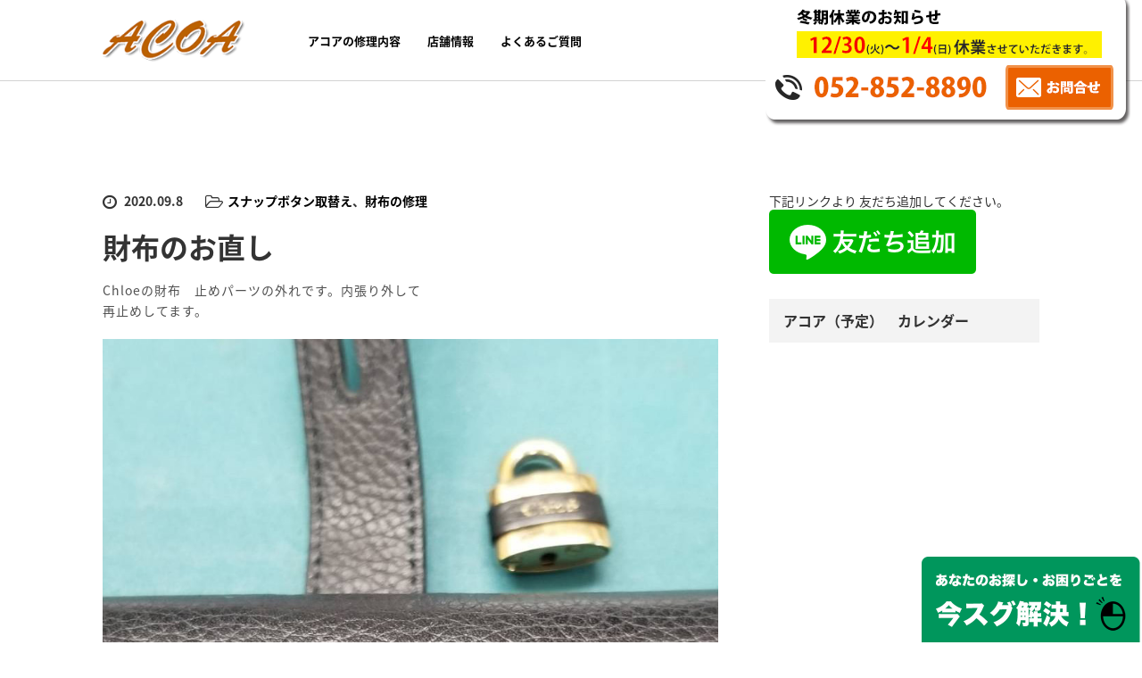

--- FILE ---
content_type: text/html; charset=UTF-8
request_url: http://acoa-naosi.com/2020/09/08/%E8%B2%A1%E5%B8%83%E3%81%AE%E3%81%8A%E7%9B%B4%E3%81%97-4/
body_size: 12316
content:
<!DOCTYPE html>
<html lang="ja">
<head>
	<meta charset="UTF-8">
	<meta name="viewport" content="width=device-width, initial-scale=1.0">
	<meta http-equiv="X-UA-Compatible" content="IE=edge">

	<title>財布のお直し | 鞄・革製品修理はネットで簡単鞄・革製品修理はネットで簡単</title>
	<meta name="description" content="Chloeの財布　止めパーツの外れです。内張り外して再止めしてます。">

	<link rel="profile" href="https://gmpg.org/xfn/11">
	<link rel="pingback" href="http://acoa-naosi.com/xmlrpc.php">

		<meta name='robots' content='max-image-preview:large' />
<link rel='dns-prefetch' href='//ajax.googleapis.com' />
<link rel='dns-prefetch' href='//ajaxzip3.github.io' />
<link rel="alternate" type="application/rss+xml" title="鞄・革製品修理はネットで簡単 &raquo; フィード" href="http://acoa-naosi.com/feed/" />
<link rel="alternate" type="application/rss+xml" title="鞄・革製品修理はネットで簡単 &raquo; コメントフィード" href="http://acoa-naosi.com/comments/feed/" />
<link rel="alternate" type="application/rss+xml" title="鞄・革製品修理はネットで簡単 &raquo; 財布のお直し のコメントのフィード" href="http://acoa-naosi.com/2020/09/08/%e8%b2%a1%e5%b8%83%e3%81%ae%e3%81%8a%e7%9b%b4%e3%81%97-4/feed/" />
<script type="text/javascript">
window._wpemojiSettings = {"baseUrl":"https:\/\/s.w.org\/images\/core\/emoji\/14.0.0\/72x72\/","ext":".png","svgUrl":"https:\/\/s.w.org\/images\/core\/emoji\/14.0.0\/svg\/","svgExt":".svg","source":{"concatemoji":"http:\/\/acoa-naosi.com\/wp-includes\/js\/wp-emoji-release.min.js?ver=6.1.9"}};
/*! This file is auto-generated */
!function(e,a,t){var n,r,o,i=a.createElement("canvas"),p=i.getContext&&i.getContext("2d");function s(e,t){var a=String.fromCharCode,e=(p.clearRect(0,0,i.width,i.height),p.fillText(a.apply(this,e),0,0),i.toDataURL());return p.clearRect(0,0,i.width,i.height),p.fillText(a.apply(this,t),0,0),e===i.toDataURL()}function c(e){var t=a.createElement("script");t.src=e,t.defer=t.type="text/javascript",a.getElementsByTagName("head")[0].appendChild(t)}for(o=Array("flag","emoji"),t.supports={everything:!0,everythingExceptFlag:!0},r=0;r<o.length;r++)t.supports[o[r]]=function(e){if(p&&p.fillText)switch(p.textBaseline="top",p.font="600 32px Arial",e){case"flag":return s([127987,65039,8205,9895,65039],[127987,65039,8203,9895,65039])?!1:!s([55356,56826,55356,56819],[55356,56826,8203,55356,56819])&&!s([55356,57332,56128,56423,56128,56418,56128,56421,56128,56430,56128,56423,56128,56447],[55356,57332,8203,56128,56423,8203,56128,56418,8203,56128,56421,8203,56128,56430,8203,56128,56423,8203,56128,56447]);case"emoji":return!s([129777,127995,8205,129778,127999],[129777,127995,8203,129778,127999])}return!1}(o[r]),t.supports.everything=t.supports.everything&&t.supports[o[r]],"flag"!==o[r]&&(t.supports.everythingExceptFlag=t.supports.everythingExceptFlag&&t.supports[o[r]]);t.supports.everythingExceptFlag=t.supports.everythingExceptFlag&&!t.supports.flag,t.DOMReady=!1,t.readyCallback=function(){t.DOMReady=!0},t.supports.everything||(n=function(){t.readyCallback()},a.addEventListener?(a.addEventListener("DOMContentLoaded",n,!1),e.addEventListener("load",n,!1)):(e.attachEvent("onload",n),a.attachEvent("onreadystatechange",function(){"complete"===a.readyState&&t.readyCallback()})),(e=t.source||{}).concatemoji?c(e.concatemoji):e.wpemoji&&e.twemoji&&(c(e.twemoji),c(e.wpemoji)))}(window,document,window._wpemojiSettings);
</script>
<style type="text/css">
img.wp-smiley,
img.emoji {
	display: inline !important;
	border: none !important;
	box-shadow: none !important;
	height: 1em !important;
	width: 1em !important;
	margin: 0 0.07em !important;
	vertical-align: -0.1em !important;
	background: none !important;
	padding: 0 !important;
}
</style>
	<link rel='stylesheet' id='wp-block-library-css' href='http://acoa-naosi.com/wp-includes/css/dist/block-library/style.min.css?ver=6.1.9' type='text/css' media='all' />
<link rel='stylesheet' id='classic-theme-styles-css' href='http://acoa-naosi.com/wp-includes/css/classic-themes.min.css?ver=1' type='text/css' media='all' />
<style id='global-styles-inline-css' type='text/css'>
body{--wp--preset--color--black: #000000;--wp--preset--color--cyan-bluish-gray: #abb8c3;--wp--preset--color--white: #ffffff;--wp--preset--color--pale-pink: #f78da7;--wp--preset--color--vivid-red: #cf2e2e;--wp--preset--color--luminous-vivid-orange: #ff6900;--wp--preset--color--luminous-vivid-amber: #fcb900;--wp--preset--color--light-green-cyan: #7bdcb5;--wp--preset--color--vivid-green-cyan: #00d084;--wp--preset--color--pale-cyan-blue: #8ed1fc;--wp--preset--color--vivid-cyan-blue: #0693e3;--wp--preset--color--vivid-purple: #9b51e0;--wp--preset--gradient--vivid-cyan-blue-to-vivid-purple: linear-gradient(135deg,rgba(6,147,227,1) 0%,rgb(155,81,224) 100%);--wp--preset--gradient--light-green-cyan-to-vivid-green-cyan: linear-gradient(135deg,rgb(122,220,180) 0%,rgb(0,208,130) 100%);--wp--preset--gradient--luminous-vivid-amber-to-luminous-vivid-orange: linear-gradient(135deg,rgba(252,185,0,1) 0%,rgba(255,105,0,1) 100%);--wp--preset--gradient--luminous-vivid-orange-to-vivid-red: linear-gradient(135deg,rgba(255,105,0,1) 0%,rgb(207,46,46) 100%);--wp--preset--gradient--very-light-gray-to-cyan-bluish-gray: linear-gradient(135deg,rgb(238,238,238) 0%,rgb(169,184,195) 100%);--wp--preset--gradient--cool-to-warm-spectrum: linear-gradient(135deg,rgb(74,234,220) 0%,rgb(151,120,209) 20%,rgb(207,42,186) 40%,rgb(238,44,130) 60%,rgb(251,105,98) 80%,rgb(254,248,76) 100%);--wp--preset--gradient--blush-light-purple: linear-gradient(135deg,rgb(255,206,236) 0%,rgb(152,150,240) 100%);--wp--preset--gradient--blush-bordeaux: linear-gradient(135deg,rgb(254,205,165) 0%,rgb(254,45,45) 50%,rgb(107,0,62) 100%);--wp--preset--gradient--luminous-dusk: linear-gradient(135deg,rgb(255,203,112) 0%,rgb(199,81,192) 50%,rgb(65,88,208) 100%);--wp--preset--gradient--pale-ocean: linear-gradient(135deg,rgb(255,245,203) 0%,rgb(182,227,212) 50%,rgb(51,167,181) 100%);--wp--preset--gradient--electric-grass: linear-gradient(135deg,rgb(202,248,128) 0%,rgb(113,206,126) 100%);--wp--preset--gradient--midnight: linear-gradient(135deg,rgb(2,3,129) 0%,rgb(40,116,252) 100%);--wp--preset--duotone--dark-grayscale: url('#wp-duotone-dark-grayscale');--wp--preset--duotone--grayscale: url('#wp-duotone-grayscale');--wp--preset--duotone--purple-yellow: url('#wp-duotone-purple-yellow');--wp--preset--duotone--blue-red: url('#wp-duotone-blue-red');--wp--preset--duotone--midnight: url('#wp-duotone-midnight');--wp--preset--duotone--magenta-yellow: url('#wp-duotone-magenta-yellow');--wp--preset--duotone--purple-green: url('#wp-duotone-purple-green');--wp--preset--duotone--blue-orange: url('#wp-duotone-blue-orange');--wp--preset--font-size--small: 13px;--wp--preset--font-size--medium: 20px;--wp--preset--font-size--large: 36px;--wp--preset--font-size--x-large: 42px;--wp--preset--spacing--20: 0.44rem;--wp--preset--spacing--30: 0.67rem;--wp--preset--spacing--40: 1rem;--wp--preset--spacing--50: 1.5rem;--wp--preset--spacing--60: 2.25rem;--wp--preset--spacing--70: 3.38rem;--wp--preset--spacing--80: 5.06rem;}:where(.is-layout-flex){gap: 0.5em;}body .is-layout-flow > .alignleft{float: left;margin-inline-start: 0;margin-inline-end: 2em;}body .is-layout-flow > .alignright{float: right;margin-inline-start: 2em;margin-inline-end: 0;}body .is-layout-flow > .aligncenter{margin-left: auto !important;margin-right: auto !important;}body .is-layout-constrained > .alignleft{float: left;margin-inline-start: 0;margin-inline-end: 2em;}body .is-layout-constrained > .alignright{float: right;margin-inline-start: 2em;margin-inline-end: 0;}body .is-layout-constrained > .aligncenter{margin-left: auto !important;margin-right: auto !important;}body .is-layout-constrained > :where(:not(.alignleft):not(.alignright):not(.alignfull)){max-width: var(--wp--style--global--content-size);margin-left: auto !important;margin-right: auto !important;}body .is-layout-constrained > .alignwide{max-width: var(--wp--style--global--wide-size);}body .is-layout-flex{display: flex;}body .is-layout-flex{flex-wrap: wrap;align-items: center;}body .is-layout-flex > *{margin: 0;}:where(.wp-block-columns.is-layout-flex){gap: 2em;}.has-black-color{color: var(--wp--preset--color--black) !important;}.has-cyan-bluish-gray-color{color: var(--wp--preset--color--cyan-bluish-gray) !important;}.has-white-color{color: var(--wp--preset--color--white) !important;}.has-pale-pink-color{color: var(--wp--preset--color--pale-pink) !important;}.has-vivid-red-color{color: var(--wp--preset--color--vivid-red) !important;}.has-luminous-vivid-orange-color{color: var(--wp--preset--color--luminous-vivid-orange) !important;}.has-luminous-vivid-amber-color{color: var(--wp--preset--color--luminous-vivid-amber) !important;}.has-light-green-cyan-color{color: var(--wp--preset--color--light-green-cyan) !important;}.has-vivid-green-cyan-color{color: var(--wp--preset--color--vivid-green-cyan) !important;}.has-pale-cyan-blue-color{color: var(--wp--preset--color--pale-cyan-blue) !important;}.has-vivid-cyan-blue-color{color: var(--wp--preset--color--vivid-cyan-blue) !important;}.has-vivid-purple-color{color: var(--wp--preset--color--vivid-purple) !important;}.has-black-background-color{background-color: var(--wp--preset--color--black) !important;}.has-cyan-bluish-gray-background-color{background-color: var(--wp--preset--color--cyan-bluish-gray) !important;}.has-white-background-color{background-color: var(--wp--preset--color--white) !important;}.has-pale-pink-background-color{background-color: var(--wp--preset--color--pale-pink) !important;}.has-vivid-red-background-color{background-color: var(--wp--preset--color--vivid-red) !important;}.has-luminous-vivid-orange-background-color{background-color: var(--wp--preset--color--luminous-vivid-orange) !important;}.has-luminous-vivid-amber-background-color{background-color: var(--wp--preset--color--luminous-vivid-amber) !important;}.has-light-green-cyan-background-color{background-color: var(--wp--preset--color--light-green-cyan) !important;}.has-vivid-green-cyan-background-color{background-color: var(--wp--preset--color--vivid-green-cyan) !important;}.has-pale-cyan-blue-background-color{background-color: var(--wp--preset--color--pale-cyan-blue) !important;}.has-vivid-cyan-blue-background-color{background-color: var(--wp--preset--color--vivid-cyan-blue) !important;}.has-vivid-purple-background-color{background-color: var(--wp--preset--color--vivid-purple) !important;}.has-black-border-color{border-color: var(--wp--preset--color--black) !important;}.has-cyan-bluish-gray-border-color{border-color: var(--wp--preset--color--cyan-bluish-gray) !important;}.has-white-border-color{border-color: var(--wp--preset--color--white) !important;}.has-pale-pink-border-color{border-color: var(--wp--preset--color--pale-pink) !important;}.has-vivid-red-border-color{border-color: var(--wp--preset--color--vivid-red) !important;}.has-luminous-vivid-orange-border-color{border-color: var(--wp--preset--color--luminous-vivid-orange) !important;}.has-luminous-vivid-amber-border-color{border-color: var(--wp--preset--color--luminous-vivid-amber) !important;}.has-light-green-cyan-border-color{border-color: var(--wp--preset--color--light-green-cyan) !important;}.has-vivid-green-cyan-border-color{border-color: var(--wp--preset--color--vivid-green-cyan) !important;}.has-pale-cyan-blue-border-color{border-color: var(--wp--preset--color--pale-cyan-blue) !important;}.has-vivid-cyan-blue-border-color{border-color: var(--wp--preset--color--vivid-cyan-blue) !important;}.has-vivid-purple-border-color{border-color: var(--wp--preset--color--vivid-purple) !important;}.has-vivid-cyan-blue-to-vivid-purple-gradient-background{background: var(--wp--preset--gradient--vivid-cyan-blue-to-vivid-purple) !important;}.has-light-green-cyan-to-vivid-green-cyan-gradient-background{background: var(--wp--preset--gradient--light-green-cyan-to-vivid-green-cyan) !important;}.has-luminous-vivid-amber-to-luminous-vivid-orange-gradient-background{background: var(--wp--preset--gradient--luminous-vivid-amber-to-luminous-vivid-orange) !important;}.has-luminous-vivid-orange-to-vivid-red-gradient-background{background: var(--wp--preset--gradient--luminous-vivid-orange-to-vivid-red) !important;}.has-very-light-gray-to-cyan-bluish-gray-gradient-background{background: var(--wp--preset--gradient--very-light-gray-to-cyan-bluish-gray) !important;}.has-cool-to-warm-spectrum-gradient-background{background: var(--wp--preset--gradient--cool-to-warm-spectrum) !important;}.has-blush-light-purple-gradient-background{background: var(--wp--preset--gradient--blush-light-purple) !important;}.has-blush-bordeaux-gradient-background{background: var(--wp--preset--gradient--blush-bordeaux) !important;}.has-luminous-dusk-gradient-background{background: var(--wp--preset--gradient--luminous-dusk) !important;}.has-pale-ocean-gradient-background{background: var(--wp--preset--gradient--pale-ocean) !important;}.has-electric-grass-gradient-background{background: var(--wp--preset--gradient--electric-grass) !important;}.has-midnight-gradient-background{background: var(--wp--preset--gradient--midnight) !important;}.has-small-font-size{font-size: var(--wp--preset--font-size--small) !important;}.has-medium-font-size{font-size: var(--wp--preset--font-size--medium) !important;}.has-large-font-size{font-size: var(--wp--preset--font-size--large) !important;}.has-x-large-font-size{font-size: var(--wp--preset--font-size--x-large) !important;}
.wp-block-navigation a:where(:not(.wp-element-button)){color: inherit;}
:where(.wp-block-columns.is-layout-flex){gap: 2em;}
.wp-block-pullquote{font-size: 1.5em;line-height: 1.6;}
</style>
<link rel='stylesheet' id='my_add_css-css' href='http://acoa-naosi.com/wp-content/themes/agent_tcd033/assets/css/add.css?ver=1719809765' type='text/css' media='all' />
<link rel='stylesheet' id='_tk-bootstrap-wp-css' href='http://acoa-naosi.com/wp-content/themes/agent_tcd033/includes/css/bootstrap-wp.css?ver=6.1.9' type='text/css' media='all' />
<link rel='stylesheet' id='_tk-bootstrap-css' href='http://acoa-naosi.com/wp-content/themes/agent_tcd033/includes/resources/bootstrap/css/bootstrap.min.css?ver=6.1.9' type='text/css' media='all' />
<link rel='stylesheet' id='_tk-font-awesome-css' href='http://acoa-naosi.com/wp-content/themes/agent_tcd033/includes/css/font-awesome.min.css?ver=4.1.0' type='text/css' media='all' />
<link rel='stylesheet' id='_tk-style-css' href='http://acoa-naosi.com/wp-content/themes/agent_tcd033/style.css?ver=6.1.9' type='text/css' media='all' />
<link rel='stylesheet' id='tablepress-default-css' href='http://acoa-naosi.com/wp-content/plugins/tablepress/css/default.min.css?ver=1.7' type='text/css' media='all' />
<script type='text/javascript' src='https://ajax.googleapis.com/ajax/libs/jquery/1.11.3/jquery.min.js?ver=6.1.9' id='jquery-js'></script>
<script type='text/javascript' src='http://acoa-naosi.com/wp-content/themes/agent_tcd033/includes/resources/bootstrap/js/bootstrap.js?ver=6.1.9' id='_tk-bootstrapjs-js'></script>
<script type='text/javascript' src='http://acoa-naosi.com/wp-content/themes/agent_tcd033/includes/js/bootstrap-wp.js?ver=6.1.9' id='_tk-bootstrapwp-js'></script>
<link rel="https://api.w.org/" href="http://acoa-naosi.com/wp-json/" /><link rel="alternate" type="application/json" href="http://acoa-naosi.com/wp-json/wp/v2/posts/2025" /><link rel="canonical" href="http://acoa-naosi.com/2020/09/08/%e8%b2%a1%e5%b8%83%e3%81%ae%e3%81%8a%e7%9b%b4%e3%81%97-4/" />
<link rel='shortlink' href='http://acoa-naosi.com/?p=2025' />
<link rel="alternate" type="application/json+oembed" href="http://acoa-naosi.com/wp-json/oembed/1.0/embed?url=http%3A%2F%2Facoa-naosi.com%2F2020%2F09%2F08%2F%25e8%25b2%25a1%25e5%25b8%2583%25e3%2581%25ae%25e3%2581%258a%25e7%259b%25b4%25e3%2581%2597-4%2F" />
<link rel="alternate" type="text/xml+oembed" href="http://acoa-naosi.com/wp-json/oembed/1.0/embed?url=http%3A%2F%2Facoa-naosi.com%2F2020%2F09%2F08%2F%25e8%25b2%25a1%25e5%25b8%2583%25e3%2581%25ae%25e3%2581%258a%25e7%259b%25b4%25e3%2581%2597-4%2F&#038;format=xml" />
<style type="text/css"></style>
	
	<script type="text/javascript" src="http://acoa-naosi.com/wp-content/themes/agent_tcd033/parallax.js"></script>
	<link rel="stylesheet" href="https://maxcdn.bootstrapcdn.com/font-awesome/4.4.0/css/font-awesome.min.css">
	<link rel="stylesheet" href="http://acoa-naosi.com/wp-content/themes/agent_tcd033/agent.css" type="text/css" />
		<link rel="stylesheet" href="http://acoa-naosi.com/wp-content/themes/agent_tcd033/header.css" type="text/css" />

		<script type="text/javascript" src="http://acoa-naosi.com/wp-content/themes/agent_tcd033/js/jscript.js"></script>
	<script src="http://acoa-naosi.com/wp-content/themes/agent_tcd033/js/comment.js?ver=1.2"></script>
	<script src="http://acoa-naosi.com/wp-content/themes/agent_tcd033/js/menu.js?ver=1.2"></script>
	<link rel="stylesheet" href="http://acoa-naosi.com/wp-content/themes/agent_tcd033/comment-style.css" type="text/css" />
	<link href="//maxcdn.bootstrapcdn.com/font-awesome/4.3.0/css/font-awesome.min.css" rel="stylesheet">


	
	<style type="text/css">
		#agent-header-outer{border-bottom:1px solid lightgrey}	</style>

	<style type="text/css">
		#logo_image { top:0px; left:0px; }
		body { font-size:14px; }
	.menu-item a:hover{color: #BB6100!important;}
	.current-menu-item *{color: #BB6100!important;}
	.title a:hover, .entry-meta a:hover, .post_category a:hover, .widget a:hover, .categories-wrap a:hover {color: #BB6100!important;}
	.dropdown-menu {
	  background-color:#BB6100!important;
	}
	.dropdown-menu .menu-item:hover *{
	  background:#753D00!important;
	}
	.link-button-azure_top, .link-button-azure_btm{
	  background-color:#BB6100!important;
	}
	.next-button:after { border-left-color:BB6100!important; border-bottom-color:BB6100!important; }
	.next-button:hover, .next-button:hover:after {border-color:753D00!important;}
	.link-button-azure_top:hover, .link-button-azure_btm:hover {
	  background:#753D00!important;
	}
	.read-more:hover, .archives_btn:hover, .prev_link a:hover, .next_link a:hover, #submit_comment:hover, .form_table .btn-primary, .form_table td.form_title  { background:#BB6100!important; }

			p { word-wrap:break-word; }
	
	
	
	

					.page-title{ font-size: 32px;}
				</style>
</head>

<body class="post-template-default single single-post postid-2025 single-format-standard group-blog">

<div id="header-tel-sp" >
	<div id="telbtn-area" class="fixed">
		<a href="http://acoa-naosi.com/wp-content/themes/agent_tcd033/contact_form/ " >
			<img src="http://acoa-naosi.com/wp-content/themes/agent_tcd033/img/header/header_btn-sp.png">
		</a>
		<a class="ope_btn_a" href="https://www.acoa-naosi.com/ope/" ><img src="http://acoa-naosi.com/wp-content/themes/agent_tcd033/img/common/ope_btn_sp.png"></a>
		<!--
		<a class="btn reservebtn" href="http://acoa-naosi.com/wp-content/themes/agent_tcd033/contact_form/ " >お問い合わせ</a>
		<a class="btn telbtn" href="tel:052-852-8890" onClick="ga('send','event','click','tel-tap','label',value,{'nonInteraction':true});">電話する</a>
		-->
	</div>
</div>

<div id="verytop"></div>

<div id="header-tel-btn" >
<a href="http://acoa-naosi.com/wp-content/themes/agent_tcd033/contact_form/"><img src="http://acoa-naosi.com/wp-content/themes/agent_tcd033/img/header/header_btn.png"></a>
</div>

<header id="agent-header-outer">
<div class="pc-nav">
<div id='logo_image'>
<h1 id="logo"><a href=" http://acoa-naosi.com/" title="鞄・革製品修理はネットで簡単" data-label="鞄・革製品修理はネットで簡単"><img src="http://acoa-naosi.com/wp-content/uploads/tcd-w/logo.png?1766046994" alt="鞄・革製品修理はネットで簡単" title="鞄・革製品修理はネットで簡単" /></a></h1>
</div>
<ul class="dropdwn"><li id="menu-item-485" class="menu-item menu-item-type-custom menu-item-object-custom menu-item-has-children menu-item-485"><a href="#">アコアの修理内容</a>
<ul class="sub-menu">
	<li id="menu-item-480" class="menu-item menu-item-type-post_type menu-item-object-page menu-item-480"><a href="http://acoa-naosi.com/bag_repair/">バッグの修理</a></li>
	<li id="menu-item-483" class="menu-item menu-item-type-post_type menu-item-object-page menu-item-483"><a href="http://acoa-naosi.com/wallet_repair/">財布・革ケースの修理</a></li>
	<li id="menu-item-479" class="menu-item menu-item-type-post_type menu-item-object-page menu-item-479"><a href="http://acoa-naosi.com/lather_repair/">レザー製品の修理</a></li>
	<li id="menu-item-481" class="menu-item menu-item-type-post_type menu-item-object-page menu-item-481"><a href="http://acoa-naosi.com/belt_repair/">ベルトの修理</a></li>
	<li id="menu-item-482" class="menu-item menu-item-type-post_type menu-item-object-page menu-item-482"><a href="http://acoa-naosi.com/lather_maintenance/">レザーメンテナンス</a></li>
	<li id="menu-item-3027" class="menu-item menu-item-type-post_type menu-item-object-page menu-item-3027"><a href="http://acoa-naosi.com/color_repair/">レザー製品の染め直し</a></li>
</ul>
</li>
<li id="menu-item-231" class="menu-item menu-item-type-post_type menu-item-object-page menu-item-231"><a href="http://acoa-naosi.com/aboutus/">店舗情報</a></li>
<li id="menu-item-486" class="menu-item menu-item-type-post_type menu-item-object-page menu-item-486"><a href="http://acoa-naosi.com/f-a-q/">よくあるご質問</a></li>
</ul></div>
<div class="sp-nav">
<div id='logo_image'>
<h1 id="logo"><a href=" http://acoa-naosi.com/" title="鞄・革製品修理はネットで簡単" data-label="鞄・革製品修理はネットで簡単"><img src="http://acoa-naosi.com/wp-content/uploads/tcd-w/logo.png?1766046994" alt="鞄・革製品修理はネットで簡単" title="鞄・革製品修理はネットで簡単" /></a></h1>
</div>
<div class="btn_hamburger"><a><span></span><span></span><span></span></a></div>
<ul class="dropdwn">
<li><a class="trigger">アコアの修理内容</a>
<ul class="sub-menu">
<li ><a href="http://acoa-naosi.com/bag_repair">バッグの修理</a></li>
<li ><a href="http://acoa-naosi.com/wallet_repair">財布・革ケースの修理</a></li>
<li ><a href="http://acoa-naosi.com/lather_repair">レザー製品の修理</a></li>
<li ><a href="http://acoa-naosi.com/belt_repair">ベルトの修理</a></li>
<li ><a href="http://acoa-naosi.com/lather_maintenance">レザー製品のメンテナンス</a></li>
<!-- 202406追加 -->
<li ><a href="http://acoa-naosi.com/color_repair">レザー製品の染め直し</a></li>
</ul>
</li>
<li ><a href="http://acoa-naosi.com/aboutus">店舗情報</a></li>
<li ><a href="http://acoa-naosi.com/f-a-q">よくあるご質問</a></li>
<li ><a href="http://acoa-naosi.com/top-2/各月のご案内">各月のご案内</a></li>
</ul>
</div>

</header>

	
	

  
  <div class="container single_wrap">
    <div class="row">
      
      <div class="col-sm-80 no-left-padding">
      
        
<article id="post-2025" class="post-2025 post type-post status-publish format-standard has-post-thumbnail hentry category-wallet-snap category-wallet">
	<header>
				<ul class="entry-meta clearfix">
			<li><span class='fa fa-clock-o fa-lg mr5'></span><span class='timestamp'>&nbsp;2020.09.8</span></li>			<li><i class="fa fa-folder-open-o fa-lg mr5" aria-hidden="true"></i><a href="http://acoa-naosi.com/category/wallet/wallet-snap/" rel="category tag">スナップボタン取替え</a>、<a href="http://acoa-naosi.com/category/wallet/" rel="category tag">財布の修理</a></li>								</ul>
		
		<h2 class="page-title">財布のお直し</h2>
	</header><!-- .entry-header -->

  <!-- sns button top -->
    <!-- /sns button top -->

	<div class="entry-content mb30">
				<p>Chloeの財布　止めパーツの外れです。内張り外して<br />
再止めしてます。</p>
<p><img decoding="async" class="alignnone size-full wp-image-2026" src="http://acoa-naosi.com/wp-content/uploads/2020/09/12821.jpg" alt="12821" width="892" height="1492" srcset="http://acoa-naosi.com/wp-content/uploads/2020/09/12821.jpg 892w, http://acoa-naosi.com/wp-content/uploads/2020/09/12821-179x300.jpg 179w, http://acoa-naosi.com/wp-content/uploads/2020/09/12821-768x1285.jpg 768w, http://acoa-naosi.com/wp-content/uploads/2020/09/12821-612x1024.jpg 612w" sizes="(max-width: 892px) 100vw, 892px" /></p>
<p><span style="font-size: 18pt; color: #ff0000;">before</span></p>
<p><img decoding="async" loading="lazy" class="alignnone size-full wp-image-2027" src="http://acoa-naosi.com/wp-content/uploads/2020/09/12822.jpg" alt="12822" width="892" height="1371" srcset="http://acoa-naosi.com/wp-content/uploads/2020/09/12822.jpg 892w, http://acoa-naosi.com/wp-content/uploads/2020/09/12822-195x300.jpg 195w, http://acoa-naosi.com/wp-content/uploads/2020/09/12822-768x1180.jpg 768w, http://acoa-naosi.com/wp-content/uploads/2020/09/12822-666x1024.jpg 666w" sizes="(max-width: 892px) 100vw, 892px" /></p>
<p><span style="font-size: 18pt; color: #0000ff;">after</span></p>
			</div><!-- .entry-content -->

  <!-- sns button bottom -->
    <div class="clearfix">
  
<!--Type1-->

<div id="share_top1">

 

<div class="sns">
<ul class="type1 clearfix">
<!--Twitterボタン-->
<li class="twitter">
<a href="http://twitter.com/share?text=%E8%B2%A1%E5%B8%83%E3%81%AE%E3%81%8A%E7%9B%B4%E3%81%97&url=http%3A%2F%2Facoa-naosi.com%2F2020%2F09%2F08%2F%25e8%25b2%25a1%25e5%25b8%2583%25e3%2581%25ae%25e3%2581%258a%25e7%259b%25b4%25e3%2581%2597-4%2F&via=&tw_p=tweetbutton&related=" onclick="javascript:window.open(this.href, '', 'menubar=no,toolbar=no,resizable=yes,scrollbars=yes,height=400,width=600');return false;"><i class="icon-twitter"></i><span class="ttl">Tweet</span><span class="share-count"></span></a></li>

<!--Facebookボタン-->
<li class="facebook">
<a href="//www.facebook.com/sharer/sharer.php?u=http://acoa-naosi.com/2020/09/08/%e8%b2%a1%e5%b8%83%e3%81%ae%e3%81%8a%e7%9b%b4%e3%81%97-4/&amp;t=%E8%B2%A1%E5%B8%83%E3%81%AE%E3%81%8A%E7%9B%B4%E3%81%97" class="facebook-btn-icon-link" target="blank" rel="nofollow"><i class="icon-facebook"></i><span class="ttl">Share</span><span class="share-count"></span></a></li>







</ul>
</div>

</div>


<!--Type2-->

<!--Type3-->

<!--Type4-->

<!--Type5-->
  </div>
    <!-- /sns button bottom -->

		<footer class="entry-nav">
		<div class="row">
			<div class="col-xs-60 text-center">
				<p class="prev_link"><a href="http://acoa-naosi.com/2020/09/08/%e8%b2%a1%e5%b8%83%e3%81%ae%e3%81%8a%e7%9b%b4%e3%81%97-3/" rel="prev">前の記事</a></p>
			</div>
			<div class="col-xs-60 text-center">
				<p class="next_link"><a href="http://acoa-naosi.com/2022/11/26/%e3%82%b9%e3%83%8a%e3%83%83%e3%83%97%e5%8f%96%e6%9b%bf%e3%81%88%e8%b2%a1%e5%b8%83%e3%81%ae%e4%bf%ae%e7%90%86/" rel="next">次の記事</a></p>
			</div>
		</div>
	</footer><!-- .entry-meta -->
	
</article><!-- #post-## -->

        
      
                <div id="related-posts" class="hidden-xs" style="margin:70px 0 50px;">
          <h3 class="related-posts-title">関連記事</h3>
                    <div class="row">
                          <div class="col-xs-60">
                <div class="related_post clearfix">
                                    <div class="related_post_meta">
                                          <p class="post_date"><i class='fa fa-clock-o fa-lg mr5'></i><time class="entry-date updated" datetime="2022-11-26T16:30:30+09:00">2022.11.26</time></p>                                        <h3 class="title"><a href="http://acoa-naosi.com/2022/11/26/%e3%82%b9%e3%83%8a%e3%83%83%e3%83%97%e5%8f%96%e6%9b%bf%e3%81%88%e8%b2%a1%e5%b8%83%e3%81%ae%e4%bf%ae%e7%90%86/">[スナップ取替え]財布の修理</a></h3>
                  </div>
                </div>
              </div>
                                    </div>
        </div>
        
    <!-- comments -->
        <!-- /comments -->

      </div>

      <div class="col-sm-37 col-sm-offset-3 no-right-padding">
            <div class="sidebar-padder">

      
      	      <aside id="text-4" class="widget widget_text">			<div class="textwidget">下記リンクより
友だち追加してください。

<a href="http://nav.cx/2A1Ownu"><img src="https://scdn.line-apps.com/n/line_add_friends/btn/ja.png" alt="友だち追加" height="36" border="0"></a></div>
		</aside><aside id="text-3" class="widget widget_text"><h3 class="widget-title">アコア（予定）　カレンダー　</h3>			<div class="textwidget"><iframe src="https://calendar.google.com/calendar/embed?height=600&amp;wkst=1&amp;bgcolor=%23FFFFFF&amp;src=sfqlg8279vegun5gtl8p5949m4%40group.calendar.google.com&amp;color=%23853104&amp;src=ja.japanese%23holiday%40group.v.calendar.google.com&amp;color=%232F6309&amp;ctz=Asia%2FTokyo" style="border-width:0;height:600px;" frameborder="0" scrolling="no"></iframe></div>
		</aside><aside id="text-2" class="widget widget_text">			<div class="textwidget"><a href="http://web.acoa-naosi.com/wallet_repair/"><img src="http://web.acoa-naosi.com/wp-content/themes/agent_tcd033/images/sidebar/sidebar_wallet.png"></a>
<!-- レザー修理 -->
<a href="http://web.acoa-naosi.com/lather_repair/"><img src="http://web.acoa-naosi.com/wp-content/themes/agent_tcd033/images/sidebar/sidebar_lather.png"></a>

<!-- ベルト修理 -->
<a href="http://web.acoa-naosi.com/belt_repair/"><img src="http://web.acoa-naosi.com/wp-content/themes/agent_tcd033/images/sidebar/sidebar_belt.png"></a>
<!--
<img src="http://web.acoa-naosi.com/wp-content/uploads/2015/09/muryou_btn.png" />--></div>
		</aside><aside id="categories-2" class="widget widget_categories"><h3 class="widget-title">カテゴリー</h3>
			<ul>
					<li class="cat-item cat-item-10"><a href="http://acoa-naosi.com/category/gallery/">ギャラリー</a>
</li>
	<li class="cat-item cat-item-7"><a href="http://acoa-naosi.com/category/bag/">バッグの修理</a>
<ul class='children'>
	<li class="cat-item cat-item-46"><a href="http://acoa-naosi.com/category/bag/bag-stitch/">ステッチのほつれ</a>
</li>
	<li class="cat-item cat-item-49"><a href="http://acoa-naosi.com/category/bag/bag-tack/">ビョウの取付け</a>
</li>
	<li class="cat-item cat-item-48"><a href="http://acoa-naosi.com/category/bag/bag-zipper/">ファスナー修理</a>
</li>
	<li class="cat-item cat-item-51"><a href="http://acoa-naosi.com/category/bag/bag-lining/">内側のべたつき</a>
</li>
	<li class="cat-item cat-item-45"><a href="http://acoa-naosi.com/category/bag/bag-handle-repair/">持ち手の修理</a>
</li>
	<li class="cat-item cat-item-44"><a href="http://acoa-naosi.com/category/bag/bag-handle-length/">持ち手の長さ調整</a>
</li>
	<li class="cat-item cat-item-50"><a href="http://acoa-naosi.com/category/bag/bag-clasp/">止めパーツ取付け</a>
</li>
</ul>
</li>
	<li class="cat-item cat-item-6"><a href="http://acoa-naosi.com/category/belt/">ベルトの修理</a>
<ul class='children'>
	<li class="cat-item cat-item-17"><a href="http://acoa-naosi.com/category/belt/belt-stitch/">ステッチのほつれ</a>
</li>
	<li class="cat-item cat-item-16"><a href="http://acoa-naosi.com/category/belt/belt-peel/">皮の剥がれ修理</a>
</li>
	<li class="cat-item cat-item-19"><a href="http://acoa-naosi.com/category/belt/belt-replace/">皮の取替え</a>
</li>
	<li class="cat-item cat-item-15"><a href="http://acoa-naosi.com/category/belt/belt-length/">長さ調整</a>
</li>
</ul>
</li>
	<li class="cat-item cat-item-9"><a href="http://acoa-naosi.com/category/leather-maintenance/">レザー製品のメンテナンス</a>
</li>
	<li class="cat-item cat-item-4"><a href="http://acoa-naosi.com/category/lather/">レザー製品の修理</a>
<ul class='children'>
	<li class="cat-item cat-item-24"><a href="http://acoa-naosi.com/category/lather/lather-coat/">ブルゾン・上着・コート</a>
	<ul class='children'>
	<li class="cat-item cat-item-32"><a href="http://acoa-naosi.com/category/lather/lather-coat/lather-coat-emblem/">エンブレム取付け</a>
</li>
	<li class="cat-item cat-item-25"><a href="http://acoa-naosi.com/category/lather/lather-coat/lather-coat-zipper/">ファスナー修理・取替え</a>
</li>
	<li class="cat-item cat-item-31"><a href="http://acoa-naosi.com/category/lather/lather-coat/lather-coat-tear/">皮の破れ</a>
</li>
	<li class="cat-item cat-item-29"><a href="http://acoa-naosi.com/category/lather/lather-coat/lather-coat-length/">着丈つめ</a>
</li>
	<li class="cat-item cat-item-26"><a href="http://acoa-naosi.com/category/lather/lather-coat/lather-coat-sleevelength/">袖丈つめ</a>
</li>
	<li class="cat-item cat-item-27"><a href="http://acoa-naosi.com/category/lather/lather-coat/lather-coat-sleeve/">袖巾つめ</a>
</li>
	<li class="cat-item cat-item-28"><a href="http://acoa-naosi.com/category/lather/lather-coat/lather-coat-width/">身巾つめ</a>
</li>
	</ul>
</li>
	<li class="cat-item cat-item-33"><a href="http://acoa-naosi.com/category/lather/lather-pants/">レザーパンツ</a>
	<ul class='children'>
	<li class="cat-item cat-item-37"><a href="http://acoa-naosi.com/category/lather/lather-pants/lather-pants-zipper/">フロントファスナー取替え</a>
</li>
	<li class="cat-item cat-item-34"><a href="http://acoa-naosi.com/category/lather/lather-pants/lather-pants-length/">丈つめ加工</a>
</li>
	<li class="cat-item cat-item-35"><a href="http://acoa-naosi.com/category/lather/lather-pants/lather-pants-width/">巾つめ加工</a>
</li>
	</ul>
</li>
</ul>
</li>
	<li class="cat-item cat-item-5"><a href="http://acoa-naosi.com/category/lcolor/">レザー製品の染め直し</a>
<ul class='children'>
	<li class="cat-item cat-item-54"><a href="http://acoa-naosi.com/category/lcolor/lcolor-other/">その他レザー製品の染め直し</a>
</li>
	<li class="cat-item cat-item-52"><a href="http://acoa-naosi.com/category/lcolor/lcolor-bag/">バッグの染め直し</a>
</li>
	<li class="cat-item cat-item-53"><a href="http://acoa-naosi.com/category/lcolor/lcolor-wallet/">財布の染め直し</a>
</li>
</ul>
</li>
	<li class="cat-item cat-item-1"><a href="http://acoa-naosi.com/category/%e6%9c%aa%e5%88%86%e9%a1%9e/">未分類</a>
</li>
	<li class="cat-item cat-item-8"><a href="http://acoa-naosi.com/category/wallet/">財布の修理</a>
<ul class='children'>
	<li class="cat-item cat-item-22"><a href="http://acoa-naosi.com/category/wallet/wallet-fray/">ほつれ直し</a>
</li>
	<li class="cat-item cat-item-23"><a href="http://acoa-naosi.com/category/wallet/wallet-snap/">スナップボタン取替え</a>
</li>
	<li class="cat-item cat-item-20"><a href="http://acoa-naosi.com/category/wallet/wallet-zipper-repair/">ファスナーの修理</a>
</li>
	<li class="cat-item cat-item-21"><a href="http://acoa-naosi.com/category/wallet/wallet-zipper-replace/">ファスナー取替え</a>
</li>
</ul>
</li>
			</ul>

			</aside><aside id="styled_post_list2_widget-2" class="widget styled_post_list2_widget"><h3 class="widget-title">ピックアップ記事</h3><ol class="styled_post_list2">
 <li class="clearfix">
   <a class="image" href="http://acoa-naosi.com/2016/01/27/%e3%83%ab%e3%82%a4%e3%83%b4%e3%82%a3%e3%83%88%e3%83%b3%e3%83%ac%e3%82%b6%e3%83%bc%e3%83%96%e3%83%ab%e3%82%be%e3%83%b3%e3%81%ae%e8%82%a9%e5%b9%85%e8%a9%b0%e3%82%81/"><img width="224" height="126" src="http://acoa-naosi.com/wp-content/uploads/2016/01/022.png" class="attachment-staff_thumb size-staff_thumb wp-post-image" alt="" decoding="async" loading="lazy" srcset="http://acoa-naosi.com/wp-content/uploads/2016/01/022.png 600w, http://acoa-naosi.com/wp-content/uploads/2016/01/022-300x169.png 300w, http://acoa-naosi.com/wp-content/uploads/2016/01/022-304x171.png 304w, http://acoa-naosi.com/wp-content/uploads/2016/01/022-282x159.png 282w" sizes="(max-width: 224px) 100vw, 224px" /></a>
      <p class="date"><i class='fa fa-clock-o fa-lg'></i>2016.01.27</p>
      <h4 class="title"><a href="http://acoa-naosi.com/2016/01/27/%e3%83%ab%e3%82%a4%e3%83%b4%e3%82%a3%e3%83%88%e3%83%b3%e3%83%ac%e3%82%b6%e3%83%bc%e3%83%96%e3%83%ab%e3%82%be%e3%83%b3%e3%81%ae%e8%82%a9%e5%b9%85%e8%a9%b0%e3%82%81/">ルイヴィトンレザーブルゾンの肩幅詰め</a></h4>
      <div class="excerpt"><a href="http://acoa-naosi.com/2016/01/27/%e3%83%ab%e3%82%a4%e3%83%b4%e3%82%a3%e3%83%88%e3%83%b3%e3%83%ac%e3%82%b6%e3%83%bc%e3%83%96%e3%83%ab%e3%82%be%e3%83%b3%e3%81%ae%e8%82%a9%e5%b9%85%e8%a9%b0%e3%82%81/">ルイヴィトンのレザーブルゾンが少しだけ大きめなので、自分の体に合わせたジャストサイズにしたいとのご希…</a></div>
    </li>
 <li class="clearfix">
   <a class="image" href="http://acoa-naosi.com/2016/01/27/%e3%83%ac%e3%82%b6%e3%83%bc%e3%82%b8%e3%83%a3%e3%82%b1%e3%83%83%e3%83%88%e3%81%ae%e8%a2%96%e4%b8%88%e7%9b%b4%e3%81%97/"><img width="224" height="126" src="http://acoa-naosi.com/wp-content/uploads/2016/01/012.png" class="attachment-staff_thumb size-staff_thumb wp-post-image" alt="" decoding="async" loading="lazy" srcset="http://acoa-naosi.com/wp-content/uploads/2016/01/012.png 600w, http://acoa-naosi.com/wp-content/uploads/2016/01/012-300x169.png 300w, http://acoa-naosi.com/wp-content/uploads/2016/01/012-304x171.png 304w, http://acoa-naosi.com/wp-content/uploads/2016/01/012-282x159.png 282w" sizes="(max-width: 224px) 100vw, 224px" /></a>
      <p class="date"><i class='fa fa-clock-o fa-lg'></i>2016.01.27</p>
      <h4 class="title"><a href="http://acoa-naosi.com/2016/01/27/%e3%83%ac%e3%82%b6%e3%83%bc%e3%82%b8%e3%83%a3%e3%82%b1%e3%83%83%e3%83%88%e3%81%ae%e8%a2%96%e4%b8%88%e7%9b%b4%e3%81%97/">レザージャケットの袖丈直し</a></h4>
      <div class="excerpt"><a href="http://acoa-naosi.com/2016/01/27/%e3%83%ac%e3%82%b6%e3%83%bc%e3%82%b8%e3%83%a3%e3%82%b1%e3%83%83%e3%83%88%e3%81%ae%e8%a2%96%e4%b8%88%e7%9b%b4%e3%81%97/">袖口にボタンホールが開いてる本切羽です。袖口はさわれないため上部の袖山で詰めました。…</a></div>
    </li>
 <li class="clearfix">
   <a class="image" href="http://acoa-naosi.com/2016/01/27/%e3%83%b4%e3%82%a3%e3%83%b3%e3%83%86%e3%83%bc%e3%82%b8%e3%83%a9%e3%82%a4%e3%83%80%e3%83%bc%e3%82%b9%e3%81%ae%e8%a2%96%e5%8f%a3%e8%a3%8f%e5%9c%b0%e5%8f%96%e6%9b%bf%e3%81%88/"><img width="224" height="126" src="http://acoa-naosi.com/wp-content/uploads/2016/01/011.png" class="attachment-staff_thumb size-staff_thumb wp-post-image" alt="" decoding="async" loading="lazy" srcset="http://acoa-naosi.com/wp-content/uploads/2016/01/011.png 600w, http://acoa-naosi.com/wp-content/uploads/2016/01/011-300x169.png 300w, http://acoa-naosi.com/wp-content/uploads/2016/01/011-304x171.png 304w, http://acoa-naosi.com/wp-content/uploads/2016/01/011-282x159.png 282w" sizes="(max-width: 224px) 100vw, 224px" /></a>
      <p class="date"><i class='fa fa-clock-o fa-lg'></i>2016.01.27</p>
      <h4 class="title"><a href="http://acoa-naosi.com/2016/01/27/%e3%83%b4%e3%82%a3%e3%83%b3%e3%83%86%e3%83%bc%e3%82%b8%e3%83%a9%e3%82%a4%e3%83%80%e3%83%bc%e3%82%b9%e3%81%ae%e8%a2%96%e5%8f%a3%e8%a3%8f%e5%9c%b0%e5%8f%96%e6%9b%bf%e3%81%88/">ヴィンテージライダースの袖口裏地取替え</a></h4>
      <div class="excerpt"><a href="http://acoa-naosi.com/2016/01/27/%e3%83%b4%e3%82%a3%e3%83%b3%e3%83%86%e3%83%bc%e3%82%b8%e3%83%a9%e3%82%a4%e3%83%80%e3%83%bc%e3%82%b9%e3%81%ae%e8%a2%96%e5%8f%a3%e8%a3%8f%e5%9c%b0%e5%8f%96%e6%9b%bf%e3%81%88/">ヴィンテージのレザーライダースのお直しです。袖口の裏地が擦れたことにより、破れてしまったとい…</a></div>
    </li>
</ol>
</aside><aside id="search-2" class="widget widget_search"><form role="search" method="get" class="search-form" action="http://acoa-naosi.com/">
  <label>
    <div class="input-group">
      <input type="search" class="search-field form-control" placeholder="Search &hellip;" value="" name="s" title="Search for:">
      <span class="input-group-btn">
        <button class="btn btn-default" type="submit"><span class="fa fa-search"></span></button>
      </span>
    </div><!-- /input-group -->
  </label>
  <input type="submit" style="display:none" value="Search">
</form>
</aside>	  
    </div><!-- close .sidebar-padder -->      </div>

    </div>
  </div>



    <div class="recruit-splash" data-parallax="scroll" data-speed="0.6" data-image-src="http://acoa-naosi.com/wp-content/uploads/2016/09/footer_pararax.png">
    <div class="container section section-small">
      <div class="row">
        <div class="col-xs-120 text-center">
          <h2 class="recruit-splash-h2 smaller-mobile-h2"></h2>
                  </div>
      </div>
    </div>
  </div>

<div class="section container-fluid">
  <div class="row">
            <div class="col-xs-120 footer-menu">
      <div class="collapse navbar-collapse"><ul id="footer-menu" class="nav navbar-nav"><li id="menu-item-32" class="menu-item menu-item-type-post_type menu-item-object-page menu-item-32"><a title="店舗情報" href="http://acoa-naosi.com/aboutus/">店舗情報</a></li>
<li id="menu-item-35" class="menu-item menu-item-type-post_type menu-item-object-page menu-item-35"><a title="プライバシーポリシー" href="http://acoa-naosi.com/%e3%83%97%e3%83%a9%e3%82%a4%e3%83%90%e3%82%b7%e3%83%bc%e3%83%9d%e3%83%aa%e3%82%b7%e3%83%bc/">プライバシーポリシー</a></li>
<li id="menu-item-38" class="menu-item menu-item-type-post_type menu-item-object-page menu-item-38"><a title="保障・賠償に関して" href="http://acoa-naosi.com/%e4%bf%9d%e9%9a%9c%e3%83%bb%e8%b3%a0%e5%84%9f%e3%81%ab%e9%96%a2%e3%81%97%e3%81%a6/">保障・賠償に関して</a></li>
<li id="menu-item-74" class="menu-item menu-item-type-post_type menu-item-object-page menu-item-74"><a title="免責事項" href="http://acoa-naosi.com/%e5%85%8d%e8%b2%ac%e4%ba%8b%e9%a0%85/">免責事項</a></li>
<li id="menu-item-301" class="menu-item menu-item-type-post_type menu-item-object-page menu-item-301"><a title="皮革製品のクリーニング" href="http://acoa-naosi.com/caution02/">皮革製品のクリーニング</a></li>
<li id="menu-item-302" class="menu-item menu-item-type-post_type menu-item-object-page menu-item-302"><a title="修理加工に関する注意事項" href="http://acoa-naosi.com/caution01/">修理加工に関する注意事項</a></li>
<li id="menu-item-2352" class="menu-item menu-item-type-post_type menu-item-object-page menu-item-2352"><a title="レザー製品の染め直し注意事項" href="http://acoa-naosi.com/%e3%83%ac%e3%82%b6%e3%83%bc%e8%a3%bd%e5%93%81%e3%81%ae%e3%82%af%e3%83%aa%e3%83%bc%e3%83%8b%e3%83%b3%e3%82%b0%e6%b3%a8%e6%84%8f%e4%ba%8b%e9%a0%85/">レザー製品の染め直し注意事項</a></li>
</ul></div>    </div>
  </div>
</div>

<div class="text-center returntop">
	<a href="#verytop"><span></span></a>
</div>

<div class="operator_btn" >
	<a href="https://www.acoa-naosi.com/ope/" ><img src="http://acoa-naosi.com/wp-content/themes/agent_tcd033/img/common/ope_btn.png"></a>
</div>
<div style="background:black">
	<div class="container">
		<div class="row">
			<div class="col-sm-30 text-right col-sm-push-90">
                        <a class="target_blank" href="http://acoa-naosi.com/feed/"><img src="http://acoa-naosi.com/wp-content/themes/agent_tcd033/images/rss.png" class="social-icon"></a>			</div>
      <div class="col-sm-offset-30 col-sm-60 col-sm-pull-30 text-center romaji" style="color:white; height:60px; line-height:60px;">Copyright 2025 ACOA</div>
		</div>
	</div>
</div>

<script type='text/javascript' src='https://ajaxzip3.github.io/ajaxzip3.js?ver=20140807' id='ajaxzip3-script-js'></script>
<script type='text/javascript' src='http://acoa-naosi.com/wp-content/themes/agent_tcd033/includes/js/skip-link-focus-fix.js?ver=20130115' id='_tk-skip-link-focus-fix-js'></script>
<script type='text/javascript' src='http://acoa-naosi.com/wp-includes/js/comment-reply.min.js?ver=6.1.9' id='comment-reply-js'></script>

<script type="text/javascript">
	(function($){

    equalheight=function(t){var i,e=0,h=0,r=new Array;$(t).each(function(){if(i=$(this),$(i).height("auto"),topPostion=i.position().top,h!=topPostion){for(currentDiv=0;currentDiv<r.length;currentDiv++)r[currentDiv].height(e);r.length=0,h=topPostion,e=i.height(),r.push(i)}else r.push(i),e=e<i.height()?i.height():e;for(currentDiv=0;currentDiv<r.length;currentDiv++)r[currentDiv].height(e)})};

    var doHeightAsViewport = function(){
      $('.heightasviewport').css('height', $(window).height())
    }

    function fixStuff() {
      jQuery(".heightaswidth").each(function(){
        $(this).css('height', $(this).outerWidth())
      })
    }

    fixStuff();
    doHeightAsViewport();

    setInterval(fixStuff, 1000)
    setInterval(doHeightAsViewport, 300)

    equalheight('.equal-height');

    $(".verticalcenter").each(function(){
      var center = ($(this).parent().outerHeight() / 2) - parseInt($(this).parent().css('padding-top'))
      var size = $(this).outerHeight() / 2

      $(this).css('padding-top', center - size)
    })

    var cursor = 0
    var slides = $(".splash-image")
    slides.hide()

    var newSlide = function(){
      if( cursor >= slides.length ){
        cursor = 0
      }

      slides.fadeOut('slow')
      $(slides[cursor]).fadeIn('slow')

      cursor++;
    }

    setInterval(newSlide, 3000)
    newSlide()

		$("#agent-splash-text").removeClass('translated-right')
		$("#next-button").removeClass('opaque')

    $("a[href*=#]:not([href=#])").click(function(){if(location.pathname.replace(/^\//,"")==this.pathname.replace(/^\//,"")&&location.hostname==this.hostname){var e=jQuery(this.hash);if(e=e.length?e:jQuery("[name="+this.hash.slice(1)+"]"),e.length)return jQuery("html,body").animate({scrollTop:e.offset().top},1e3),!1}});

	})(jQuery)
</script>

  <!-- facebook share button code -->
 <div id="fb-root"></div>
 <script>
 (function(d, s, id) {
   var js, fjs = d.getElementsByTagName(s)[0];
   if (d.getElementById(id)) return;
   js = d.createElement(s); js.id = id;
   js.src = "//connect.facebook.net/ja_JP/sdk.js#xfbml=1&version=v2.5";
   fjs.parentNode.insertBefore(js, fjs);
 }(document, 'script', 'facebook-jssdk'));
 </script>
 
</body>
</html>


--- FILE ---
content_type: text/css
request_url: http://acoa-naosi.com/wp-content/themes/agent_tcd033/assets/css/add.css?ver=1719809765
body_size: 768
content:
.info__sect {
  padding-bottom: unset !important;
}
.info__inner {
  display: flex;
  -moz-column-gap: 5%;
       column-gap: 5%;
}
@media only screen and (max-width: 767px) {
  .info__inner {
    flex-direction: column;
    row-gap: 80px;
  }
}
.info__txt {
  font-size: 20px;
}
@media only screen and (max-width: 767px) {
  .info__txt {
    font-size: 14px;
  }
}
.info__item {
  flex-grow: 1;
}
@media only screen and (max-width: 767px) {
  .info__item--spNone {
    display: none;
  }
}

._sp {
  display: none;
}
@media only screen and (max-width: 767px) {
  ._sp {
    display: block;
  }
}

@media only screen and (max-width: 767px) {
  .sction2bg .text-left {
    max-width: 100%;
    padding-right: unset !important;
  }
}

.btn_hamburger a {
  width: 35px;
}

--- FILE ---
content_type: text/css
request_url: http://acoa-naosi.com/wp-content/themes/agent_tcd033/style.css?ver=6.1.9
body_size: 4087
content:
@charset "UTF-8";
@import url(https://fonts.googleapis.com/earlyaccess/notosansjapanese.css);

/*
Theme Name: AGENT
Theme URI:
Description:WordPressテーマ「AGENT」
Author:Design Plus
Author URI:http://design-plus1.com/tcd-w/
Version:1.2
*/

/* This is a small security for too long strings titles */
body {
  word-wrap: break-word;
}

/* Alignment */
.alignleft {
  display: inline;
  float: left;
  margin-right: 1.5em;
}
.alignright {
  display: inline;
  float: right;
  margin-left: 1.5em;
}
.aligncenter {
  clear: both;
  display: block;
  margin: 0 auto;
}

/* Images and wp-captions should always fit and be responsive */
img {
  display: inline-block;
  height: auto;
  max-width: 100%;
}
img[class*="wp-image-"] {
  margin-top: 10px;
  margin-bottom: 10px;
}
.wp-caption {
  border: 1px solid #ccc;
  margin-bottom: 10px;
  max-width: 100%;
  border: 1px solid #ccc;
  border-radius: 4px;
  padding: 0 10px;
}
.wp-caption.aligncenter {
  margin-bottom: 10px;
}
.wp-caption img[class*="wp-image-"] {
  display: block;
}
.wp-caption .wp-caption-text {
  text-align: center;
  margin-top: 10px;
}

/* WP Gallery */
.gallery {
  margin-bottom: 1.5em;
}
.gallery a img {
  border: none;
  height: auto;
  max-width: 90%;
}
.gallery dd {
  margin: 0;
}
.gallery-caption {
  display: block;
}

/* Make sure embeds and iframes fit their containers */
embed,
iframe,
object {
  max-width: 100%;
}

/* Text meant only for screen readers */
.screen-reader-text {
  clip: rect(1px, 1px, 1px, 1px);
  position: absolute !important;
}
.screen-reader-text:hover,
.screen-reader-text:active,
.screen-reader-text:focus {
  background-color: #f1f1f1;
  border-radius: 3px;
  box-shadow: 0 0 2px 2px rgba(0, 0, 0, 0.6);
  clip: auto !important;
  color: #21759b;
  display: block;
  font-size: 14px;
  font-weight: bold;
  height: auto;
  left: 5px;
  line-height: normal;
  padding: 15px 23px 14px;
  text-decoration: none;
  top: 5px;
  width: auto;
  z-index: 100000; /* Above WP toolbar */
}

/* Content */
.main-content-inner {
  padding-bottom: 1.5em;
}
.hentry {
  margin: 0 0 1.5em;
}
.sticky {
  display: block;
}
.bypostauthor {
  display: block;
}

/* Clearing */
.clear {
  clear: both;
}

/* Navigation */

.dropdown-submenu {
  position: relative;
}
.dropdown-submenu > .dropdown-menu {
  top: 0;
  left: 100%;
  -webkit-border-radius: 0 6px 6px 6px;
  -moz-border-radius: 0 6px 6px 6px;
  border-radius: 0 6px 6px 6px;
}
.dropdown-submenu:active > .dropdown-menu,
.dropdown-submenu:hover > .dropdown-menu {
  display: block;
}
.dropdown-submenu > a:after {
  display: block;
  content: " ";
  float: right;
  width: 0;
  height: 0;
  border-color: transparent;
  border-style: solid;
  border-width: 5px 0 5px 5px;
  border-left-color: #cccccc;
  margin-top: 5px;
  margin-right: -10px;
}
.dropdown-submenu:active > a:after {
  border-left-color: #ffffff;
}
.dropdown-submenu.pull-left {
  float: none;
}
.dropdown-submenu.pull-left > .dropdown-menu {
  left: -100%;
  margin-left: 10px;
  -webkit-border-radius: 6px 0 6px 6px;
  -moz-border-radius: 6px 0 6px 6px;
  border-radius: 6px 0 6px 6px;
}

/* Here some needed widget styles
 * Most widgets are adapted in the file bootstrap-wp.js - and REALLY easy to modify! ;) */
.widget {
  margin-bottom: 2em;
}
.widget_nav_menu ul.sub-menu li,
.widget_pages ul.children li {
  padding-left: 15px;
}

/* Hiding the search widget's button in widgets. thats just too old-skool. :) but if you want it back, just delete the next line.
 * Note: you can change the whole appearance of the search_form() function in our searchform.php */
.widget_search .search-form input[type="submit"] {
  display: none;
}

/* Make sure select elements fit in widgets */
.widget select {
  max-width: 100%;
}

/* Nested comments? They are threaded and nested already, you just need to add your own styling to finalize!
 * For example with some margin, like the line below ;) Delete, modify, change classes in HTML if you desire another style */
.comment .children {
  margin-left: 1.5em;
}

/**
* Some WP Theme Repository requirements
*/

.sticky {
}

.gallery-caption {
}

.bypostauthor {
}

.entry-meta {
  clear: both;
}
img.normal_img {
  border-radius: initial;
}
.heightasviewport {
  max-height: 486px;
}
@media only screen and (max-width: 767px) {
  .heightasviewport {
    max-height: 286px;
  }
}

/* -------------------------------------------*
  固定ページ
 *--------------------------------------------*/
h3.subtitle {
  font-size: 24px;
  font-weight: bold;
  padding: 0.75em 1em;
}
.block-wrap {
  font-size: 0;
}
.pconly {
  display: inherit;
}
.sponly {
  display: none;
}
@media screen and (max-width: 768px) {
  .pconly {
    display: none;
  }
  .sponly {
    display: inherit;
  }
}

.subtitle-icon {
  margin-right: 20px;
}

/* -------------------------------------------*
  固定ページ：Webからお申込
 *--------------------------------------------*/
#post-311 h2 {
  font-size: 30px;
  font-weight: bold;
  color: #c94200;
  text-align: center;
}
#webapply-text1 {
  margin-top: 30px;
  margin-bottom: 30px;
  font-size: 12px;
}

#post-311 h3.subtitle {
  color: #4800ff;
  background-color: #e5e5e5;
  border: 1px dotted #4800ff;
  border-radius: 10px;
}

.webapply-img,
.webapply-text {
  display: inline-block;
  vertical-align: top;
}
.webapply-img {
  width: 30%;
  text-align: right;
  position: relative;
}

.webapply-img img {
  width: 100%;
  max-width: 170px;
}

.webapply-text {
  width: 65%;
  margin-left: 5%;
  text-align: left;
  font-size: 14px;
}

@media screen and (max-width: 768px) {
  .webapply-img,
  .webapply-text {
    width: 100%;
    margin-left: 0;
  }
  .webapply-img {
    text-align: center;
    margin-top: 15px;
    margin-bottom: 15px;
  }
}
/* -------------------------------------------*
  固定ページ：店頭へお持ちいただいた場合
 *--------------------------------------------*/
#post-323 h2 {
  font-size: 30px;
  font-weight: bold;
  color: #c94200;
  text-align: center;
}
#counter-text1 {
  margin-top: 30px;
  margin-bottom: 30px;
  font-size: 12px;
}

#post-323 h3.subtitle {
  color: #1fa02e;
  background-color: #e5e5e5;
  border: 1px dotted #1fa02e;
  border-radius: 10px;
  margin: 0;
}

.counter-subtitle,
.counter-text {
  display: inline-block;
  vertical-align: top;
}

.counter-subtitle {
  width: 45%;
}
.counter-text {
  width: 50%;
  margin-left: 5%;
  font-size: 14px;
  margin-bottom: 50px;
}

.counter-img {
  width: 100%;
  text-align: center;
  margin-top: 15px;
  margin-bottom: 20px;
}

@media screen and (max-width: 768px) {
  .counter-subtitle,
  .counter-text {
    width: 100%;
    margin-left: 0;
  }
  .counter-text {
    margin-top: 20px;
    margin-bottom: 15px;
  }

  .counter-img {
    margin-top: 15px;
    margin-bottom: 30px;
  }
}

/* -------------------------------------------*
  固定ページ：バッグのお直し
 *--------------------------------------------*/
#post-286 h2 {
  font-size: 30px;
  font-weight: bold;
  color: #c94200;
  text-align: center;
}

#repairbag-text1 {
  margin-top: 30px;
  margin-bottom: 30px;
  font-size: 24px;
  color: #742605;
  line-height: 1.8;
  font-weight: bold;
  letter-spacing: -1px;
}
@media screen and (max-width: 768px) {
  #repairbag-text1 {
    margin-top: 0;
    margin-bottom: 15px;
    font-size: 15px;
    color: #742605;
    line-height: 1.5;
  }
}
#repairbag-img1 {
  margin-bottom: 50px;
}

#post-286 h3.subtitle {
  color: #742605;
  background-color: #e5e5e5;
  border: 1px dotted #742605;
  border-radius: 10px;
  line-height: 50px;
  margin: 0;
}

#repairbag-list1 {
  padding: 0;
}

#repairbag-list1 .element-title {
  font-size: 24px;
  color: #742605;
  margin-top: 20px;
  margin-bottom: 10px;
}

#repairbag-list1 .element-img {
  margin-top: 10px;
  margin-bottom: 10px;
}

.element-description {
  font-size: 14px;
  margin-bottom: 50px;
}

#repairbag-list2 {
  padding: 0;
  list-style: none;
  margin-top: 30px;
}

#repairbag-list2 .element {
  background-color: #ffffe0;
  padding: 30px 4%;
  margin-bottom: 20px;
}
#repairbag-list2 .element-name {
  font-size: 20px;
  font-weight: bold;
  margin-bottom: 20px;
}

#repairbag-list2 .element-subject {
  font-size: 15px;
  font-weight: bold;
  margin-bottom: 20px;
  background: #f29b76;
  border-radius: 10px;
  padding: 0.5em 1em;
  color: #ffffff;
}

#repairbag-list2 .element-content strong {
  font-weight: bold;
  color: #c94200;
}

#repairleather-list2 {
  padding: 0;
  list-style: none;
  margin-top: 30px;
}

#repairleather-list2 .element {
  background-color: #ffffe0;
  padding: 30px 4%;
  margin-bottom: 20px;
}
#repairleather-list2 .element-name {
  font-size: 20px;
  font-weight: bold;
  margin-bottom: 20px;
}

#repairleather-list2 .element-subject {
  font-size: 15px;
  font-weight: bold;
  margin-bottom: 20px;
  background: #f29b76;
  border-radius: 10px;
  padding: 0.5em 1em;
  color: #ffffff;
}

#repairleather-list2 .element-content strong {
  font-weight: bold;
  color: #c94200;
}

@media screen and (max-width: 768px) {
}

/* -------------------------------------------*
  固定ページ：レザー製品のお直し
 *--------------------------------------------*/
#post-284 h2 {
  font-size: 30px;
  font-weight: bold;
  color: #c94200;
  text-align: center;
}

#repairleather-text1 {
  margin-top: 30px;
  margin-bottom: 30px;
  font-size: 24px;
  color: #742605;
  line-height: 1.8;
  font-weight: bold;
  letter-spacing: -1px;
}

#repairleather-img1 {
  margin-bottom: 50px;
}

#post-284 h3.subtitle {
  color: #742605;
  background-color: #e5e5e5;
  border: 1px dotted #742605;
  border-radius: 10px;
  line-height: 50px;
  margin: 0;
}

ul#repairleather-list1 {
  padding-left: 0;
}

@media screen and (max-width: 768px) {
  #repairleather-text1 {
    margin-top: 30px;
    margin-bottom: 30px;
    font-size: 16px;
    color: #742605;
    line-height: 1.6;
    font-weight: bold;
    letter-spacing: -1px;
  }
  #post-284 h3.subtitle {
    color: #742605;
    background-color: #e5e5e5;
    border: 1px dotted #742605;
    border-radius: 10px;
    line-height: 33px;
    margin: 0;
  }
}

/* -------------------------------------------*
  固定ページ：ベルト製品のお直し
 *--------------------------------------------*/
#post-281 h3.subtitle {
  color: #742605;
  background-color: #e5e5e5;
  border: 1px dotted #742605;
  border-radius: 10px;
  line-height: 50px;
  margin: 0;
}
#post-281 h2 {
  font-size: 30px;
  font-weight: bold;
  color: #c94200;
  text-align: center;
}
@media screen and (max-width: 768px) {
  #post-281 h3.subtitle {
    color: #742605;
    background-color: #e5e5e5;
    border: 1px dotted #742605;
    border-radius: 10px;
    line-height: 30px;
    margin: 0;
  }
}
/* -------------------------------------------*
  固定ページ：洋服のお直し
 *--------------------------------------------*/
#post-397 h3.subtitle {
  color: #742605;
  background-color: #e5e5e5;
  border: 1px dotted #742605;
  border-radius: 10px;
  line-height: 50px;
  margin: 0;
}
#post-397 h2 {
  font-size: 30px;
  font-weight: bold;
  color: #c94200;
  text-align: center;
}
@media screen and (max-width: 768px) {
  #post-397 h3.subtitle {
    color: #742605;
    background-color: #e5e5e5;
    border: 1px dotted #742605;
    border-radius: 10px;
    line-height: 30px;
    margin: 0;
  }
}
/* -------------------------------------------*
  固定ページ：染め直し
 *--------------------------------------------*/
#post-401 h3.subtitle {
  color: #742605;
  background-color: #e5e5e5;
  border: 1px dotted #742605;
  border-radius: 10px;
  line-height: 50px;
  margin: 0;
}
#post-401 h2 {
  font-size: 30px;
  font-weight: bold;
  color: #c94200;
  text-align: center;
}
@media screen and (max-width: 768px) {
  #post-401 h3.subtitle {
    color: #742605;
    background-color: #e5e5e5;
    border: 1px dotted #742605;
    border-radius: 10px;
    line-height: 30px;
    margin: 0;
  }
}
/* -------------------------------------------*
  固定ページ：財布のお直し
 *--------------------------------------------*/
#post-376 h3.subtitle {
  color: #742605;
  background-color: #e5e5e5;
  border: 1px dotted #742605;
  border-radius: 10px;
  line-height: 50px;
  margin: 0;
}
#post-376 h2 {
  font-size: 30px;
  font-weight: bold;
  color: #c94200;
  text-align: center;
}

@media screen and (max-width: 768px) {
  h3.subtitle {
    color: #742605;
    background-color: #e5e5e5;
    border: 1px dotted #742605;
    border-radius: 10px;
    font-size: 13px;
    line-height: 30px;
    margin: 0;
  }
  i.subtitle-icon img {
    width: 30px;
  }
  .subtitle-icon {
    margin-right: 11px;
  }
  .element-title {
    font-size: 17px;
    color: #742605;
    margin-top: 20px;
    margin-bottom: 10px;
  }
  .element-subject {
    font-size: 13px;
    font-weight: bold;
    margin-bottom: 20px;
    background: #f29b76;
    border-radius: 10px;
    padding: 0.5em 1em;
    line-height: 19px;
    color: #ffffff;
  }
  .entry-content p {
    line-height: 20px;
    color: rgb(80, 80, 80);
    letter-spacing: 1px;
    font-size: 13px;
  }
  .element-name {
    font-size: 15px;
    font-weight: bold;
    margin-bottom: 10px;
  }
  h2 {
    font-size: 20px !important;
    font-weight: bold;
    color: #c94200;
    text-align: left;
    margin: 10px 0 !important;
  }
  .textwidget {
    text-align: center;
  }
}

div#header-tel-btn {
  position: fixed;
  top: 0;
  right: 8%;
  z-index: 10;
}
div#header-tel-sp {
  display: none;
}

@media only screen and (max-width: 1300px) {
  div#header-tel-btn {
    right: 1%;
  }
}

@media only screen and (max-width: 1199px) {
  /* div#header-tel-btn {
    position: fixed;
    top: 0;
    left: 29%;
    z-index: 10;
  } */

  div#header-tel-btn {
    display: none;
  }

  div#header-tel-sp {
    display: block;
    position: fixed;
    bottom: 0;
    right: 0;
    z-index: 10;
    width: 100%;
  }
  button.navbar-toggle {
    background: #eb6100;
    color: #fff;
  }
  .navbar-default .navbar-toggle .icon-bar {
    background-color: #fff;
  }
  #telbtn-area {
    /* display:block; */
    bottom: 0;
    left: 0;
    width: 100%;
    background: rgba(0, 0, 0, 0.7);
    padding: 10px 0;
    text-align: center;
    font-size: 0;
  }
  #telbtn-area a.telbtn {
    display: inline-block;
    background: #eb6100;
    color: white;
    border-radius: 1px;
    border: none;
    width: 40%;
    max-width: 170px;
    padding: 0;
    margin-right: 5%;
    line-height: 40px;
    font-size: 16px;
  }

  #telbtn-area a.reservebtn {
    display: inline-block;
    background: #eb6100;
    color: white;
    border-radius: 1px;
    border: none;
    width: 40%;
    max-width: 170px;
    padding: 0;
    margin-right: 5%;
    line-height: 40px;
    font-size: 16px;
  }
}
@media only screen and (max-width: 768px) {
  div#header-tel-btn {
    display: none;
  }
  div#header-tel-sp {
    display: block;
    position: fixed;
    bottom: 0;
    right: 0;
    z-index: 10;
    width: 100%;
  }
}

.operator_btn {
    max-width: 250px;
    position: fixed;
    bottom: 0;
    right: 0;
}
@media only screen and (max-width: 1200px) {
.operator_btn {
    display: none;
}
#header-tel-sp div#telbtn-area {
    display: flex;
}
a.ope_btn_a {
    max-width: 200px;
    padding: 0 10px;
}
}
@media only screen and (max-width: 768px) {
	a.ope_btn_a {
		max-width: 150px;
		padding: 0 10px;
	}
}

a.contact_form_btn {
    background: #ea6101;
    color: #fff;
    font-size: 2.4rem;
    padding: 22px;
    margin: 10px 0;
    display: inline-block;
    border-radius: 10px;
}

ul.children li {
  padding-left: 15px;
}

--- FILE ---
content_type: text/css
request_url: http://acoa-naosi.com/wp-content/themes/agent_tcd033/header.css
body_size: 1111
content:
@charset "UTF-8";
@import url(https://fonts.googleapis.com/earlyaccess/notosansjapanese.css);

header {
  z-index: 1 !important;
}

header .pc-nav {
  max-width: 1050px;
  width: 92%;
  margin: 0 auto;
  display: flex;
  align-items: center;
}

.pc-nav #logo_image {
  margin-right: 10px;
}

header .pc-nav ul {
  display: flex;
  margin-top: 10px;
}

header .pc-nav ul li {
  list-style: none;
  margin-right: 30px;
  font-weight: bold;
  position: relative;
  padding: 0;
  margin-bottom: 0;
}

header .pc-nav ul li .sub-menu {
  width: 160%;
  display: none;
  position: absolute;
  padding: 0;
  margin: 0;
}

header .pc-nav ul li .sub-menu li {
  margin: 0;
  font-weight: normal;
}

header .pc-nav ul li .sub-menu li a {
  display: block;
  padding: 10px;
  background-color: #eb6100 !important;
  margin: 0;
  color: #fff !important;
}
header .pc-nav ul li .sub-menu li.current-menu-item a {
  background-color: salmon !important;
  color: #fff !important;
}
header .pc-nav ul li .sub-menu li a:hover {
  background-color: salmon !important;
  color: #fff !important;
}

@media screen and (max-width: 768px) {
  .pc-nav {
    display: none !important;
  }
}

/* ==========================================================================
  Sp Nav
========================================================================== */
.sp-nav {
  display: none;
}

.sp-nav #logo_image {
  margin-left: 10px;
}

@media screen and (max-width: 768px) {
  .sp-nav {
    display: block;
  }
}

.sp-nav .dropdwn {
  display: none;
  position: absolute;
  top: 58px;
  width: 100%;
  padding: 0;
}

.sp-nav li {
  text-align: center;
  list-style: none;
}

.sp-nav li a {
  background: #eb6100;
  color: #fff;
  display: block;
  font-size: 1.4rem;
  padding: 20px;
}

.sp-nav li.current a {
  color: #000;
}

.sp-nav li a:hover {
  background: salmon;
  transition: 0.3s ease-in-out;
}

.sp-nav li + li {
  border-top: solid 1px #fff;
}

.sp-nav .sub-menu {
  display: none;
  padding: 0;
}

.sp-nav .sub-menu li a {
  background: orange;
  font-size: 1.2rem;
  padding: 10px;
}
.sp-nav .sub-menu li a:hover {
  background: rgb(230, 163, 39);
}

/* BUTTON
================================================== */
.btn_hamburger {
  display: none;
}

@media screen and (max-width: 768px) {
  .btn_hamburger {
    background: #eb6100;
    display: block;
    height: 58px;
    margin: 0 auto 2em !important;
    position: absolute;
    right: 0;
    top: 0;
    width: 58px;
  }
  .btn_hamburger a {
    box-sizing: border-box;
    display: block;
    height: 27px;
    left: 13px;
    position: relative;
    top: 15px;
    transition: all 0.4s;
  }
  .btn_hamburger span {
    background-color: #fff;
    border-radius: 2px;
    box-sizing: border-box;
    display: inline-block;
    height: 3px;
    position: absolute;
    transition: all 0.4s;
    width: 35px;
  }
  .btn_hamburger span:nth-of-type(1) {
    top: 0;
  }
  .btn_hamburger span:nth-of-type(2) {
    top: 12px;
  }
  .btn_hamburger span:nth-of-type(3) {
    bottom: 0;
  }
  .btn_hamburger span:nth-of-type(2):after {
    background-color: #fff;
    border-radius: 2px;
    content: "";
    height: 3px;
    left: 0;
    position: absolute;
    top: 0;
    transition: all 0.4s;
    width: 100%;
  }
  .btn_hamburger .active span:nth-of-type(2) {
    transform: rotate(-45deg);
  }
  .btn_hamburger .active span:nth-of-type(2):after {
    transform: rotate(90deg);
  }
  .btn_hamburger .active span:nth-of-type(1) {
    transform: translateY(20px) scale(0);
  }
  .btn_hamburger .active span:nth-of-type(3) {
    transform: translateY(-20px) scale(0);
  }
}


--- FILE ---
content_type: application/javascript
request_url: http://acoa-naosi.com/wp-content/themes/agent_tcd033/js/menu.js?ver=1.2
body_size: 667
content:
//ドロップダウン
$(function () {
  $('.dropdwn li').hover(function () {
    $(">ul:not(:animated)", this).slideDown();
  }, function () {
    $(">ul.sub-menu", this).slideUp();
  });
  /*
  $("a.trigger").on("click", function () {
    $("ul.sub-menu").slideUp();//スマホ用
  });
  */
});

// スマホナビ
$(function () {
  var activeClass = 'active';
  // ハンバーガーボタン
  function hamburgBtn() {
    $('.btn_hamburger').on('click', function (event) {
      $button = $(this);
      event.preventDefault();
      $button.find('a').toggleClass(activeClass);
      $button.next().slideToggle(250);
    });
  };
  // 実行
  hamburgBtn();
});